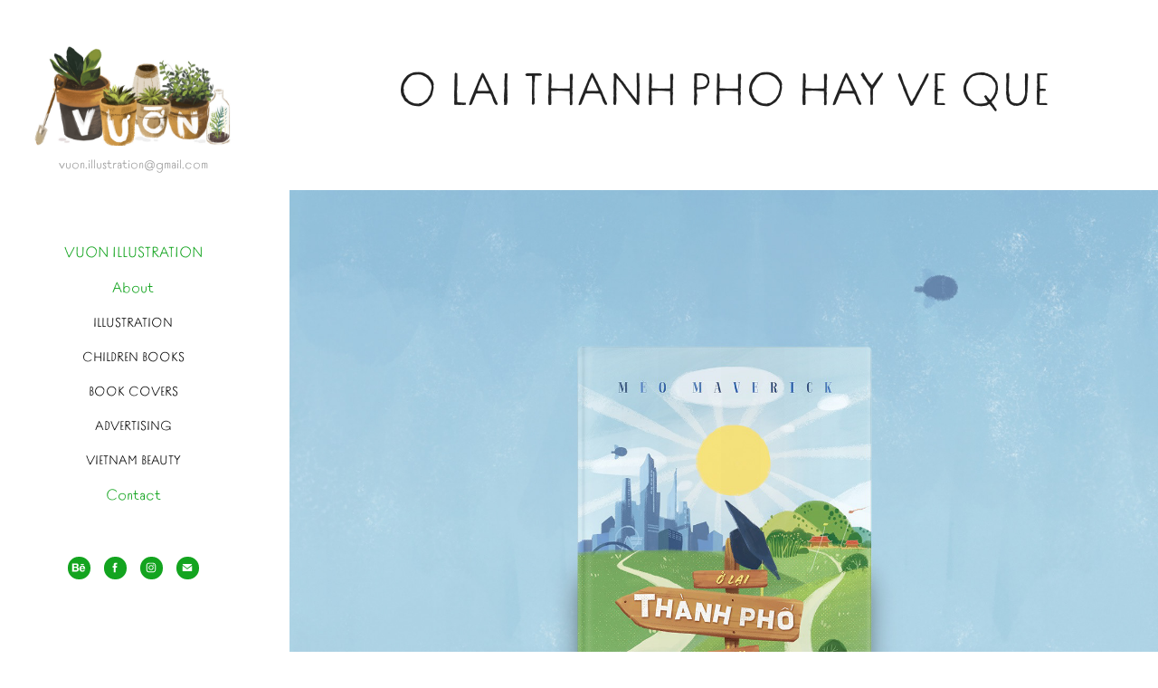

--- FILE ---
content_type: text/html; charset=utf-8
request_url: https://vuonillustration.com/o-lai-thanh-pho-hay-ve-que
body_size: 10549
content:
<!DOCTYPE HTML>
<html lang="en-US">
<head>
  <meta charset="UTF-8" />
  <meta name="viewport" content="width=device-width, initial-scale=1" />
      <meta name="keywords"  content="illustration,vuon,vuon studio,vuon illustration,saigon,sai gon,vietnam,viet nam,vietnamese,artist,art,character design,rongphamart,rong pham,art studio,character development,visual development,art on instagram,visdev,illustrator,character artist,painting,acrylic,digital painting,drawing,imagination,imaginative,artists,sketch,cinesite,netflix animation,character concept,concept art,hat boi,vietnameses theatre,vietnamese opera,everyday asia,vietnamese tradition,traditional,acrylic painting,poster color,gouache,gouache painting,love,adore,care,treasure,cherish,in love with,have affection for,enamoredness,heartstrings,calf love,adoration,amorousness,crush,ardor,ardour,lovingness,benevolence,emotion,loyalty,devotion,caring,puppy love,cat love,cat,jungle,loss,picture book,picture,art book,children book,children,kid,grandma,family,family illustration,tet illustration,tet holiday,new year,lunar new year,tet am lich,am lich,newly tiny things,book cover,girl,boy,peace,peaceful,peaceful vietnam,new year calendar,sidewalk,story,vuon story,vuon stories" />
      <meta name="description"  content="A group of young Vietnamese that has tender adoration towards cultural beauty hidden in the temporary living." />
      <meta name="twitter:card"  content="summary_large_image" />
      <meta name="twitter:site"  content="@AdobePortfolio" />
      <meta  property="og:title" content="Vuon Illustration - O lai thanh pho hay ve que" />
      <meta  property="og:description" content="A group of young Vietnamese that has tender adoration towards cultural beauty hidden in the temporary living." />
      <meta  property="og:image" content="https://cdn.myportfolio.com/ed6dd9de-7d44-4f55-b660-e577ce3a1349/4f9c2af9-29da-4c61-99ca-1d40405a669c_car_202x158.jpg?h=72b99810bf92ffb6a0c9e79329215cd8" />
      <meta name="google-site-verification" content="aETrDeR8cr9jxUlI78pIs-SliT0P34R4xa0UfLGPzFA">
        <link rel="icon" href="https://cdn.myportfolio.com/ed6dd9de-7d44-4f55-b660-e577ce3a1349/ba20bbeb-c0d7-4ff0-9a1b-38cea9e14348_carw_1x1x32.jpg?h=b7059faff01835f6d04ffea40c206d62" />
        <link rel="apple-touch-icon" href="https://cdn.myportfolio.com/ed6dd9de-7d44-4f55-b660-e577ce3a1349/22b6d619-a277-429a-8744-99ded5516b88_carw_1x1x180.jpg?h=4292297d587008ca7177aac84112e14f" />
      <link rel="stylesheet" href="/dist/css/main.css" type="text/css" />
      <link rel="stylesheet" href="https://cdn.myportfolio.com/ed6dd9de-7d44-4f55-b660-e577ce3a1349/717829a48b5fad64747b7bf2f577ae731742806367.css?h=51e5adb0d9d4303652981a3a5bee3fa0" type="text/css" />
    <link rel="canonical" href="https://vuonillustration.com/o-lai-thanh-pho-hay-ve-que" />
      <title>Vuon Illustration - O lai thanh pho hay ve que</title>
    <script type="text/javascript" src="//use.typekit.net/ik/[base64].js?cb=35f77bfb8b50944859ea3d3804e7194e7a3173fb" async onload="
    try {
      window.Typekit.load();
    } catch (e) {
      console.warn('Typekit not loaded.');
    }
    "></script>
</head>
  <body class="transition-enabled">  <div class='page-background-video page-background-video-with-panel'>
  </div>
  <div class="js-responsive-nav">
    <div class="responsive-nav has-social">
      <div class="close-responsive-click-area js-close-responsive-nav">
        <div class="close-responsive-button"></div>
      </div>
          <nav data-hover-hint="nav">
      <div class="page-title">
        <a href="/welcome" >VUON ILLUSTRATION</a>
      </div>
      <div class="page-title">
        <a href="/about" >About</a>
      </div>
              <ul class="group">
                  <li class="gallery-title"><a href="/illustration" >Illustration</a></li>
              </ul>
              <ul class="group">
                  <li class="gallery-title"><a href="/childrens-book" >CHILDREN BOOKS</a></li>
              </ul>
              <ul class="group">
                  <li class="gallery-title"><a href="/book-covers" >BOOK COVERS</a></li>
              </ul>
              <ul class="group">
                  <li class="gallery-title"><a href="/advertising" >ADVERTISING</a></li>
              </ul>
              <ul class="group">
                  <li class="gallery-title"><a href="/vietnam-collections" >VIETNAM BEAUTY</a></li>
              </ul>
      <div class="page-title">
        <a href="/contact" >Contact</a>
      </div>
              <div class="social pf-nav-social" data-hover-hint="navSocialIcons">
                <ul>
                        <li>
                          <a href="http://www.be.net/vuonillustration" target="_blank">
                            <svg id="Layer_1" data-name="Layer 1" xmlns="http://www.w3.org/2000/svg" viewBox="0 0 30 24" class="icon"><path id="path-1" d="M18.83,14.38a2.78,2.78,0,0,0,.65,1.9,2.31,2.31,0,0,0,1.7.59,2.31,2.31,0,0,0,1.38-.41,1.79,1.79,0,0,0,.71-0.87h2.31a4.48,4.48,0,0,1-1.71,2.53,5,5,0,0,1-2.78.76,5.53,5.53,0,0,1-2-.37,4.34,4.34,0,0,1-1.55-1,4.77,4.77,0,0,1-1-1.63,6.29,6.29,0,0,1,0-4.13,4.83,4.83,0,0,1,1-1.64A4.64,4.64,0,0,1,19.09,9a4.86,4.86,0,0,1,2-.4A4.5,4.5,0,0,1,23.21,9a4.36,4.36,0,0,1,1.5,1.3,5.39,5.39,0,0,1,.84,1.86,7,7,0,0,1,.18,2.18h-6.9Zm3.67-3.24A1.94,1.94,0,0,0,21,10.6a2.26,2.26,0,0,0-1,.22,2,2,0,0,0-.66.54,1.94,1.94,0,0,0-.35.69,3.47,3.47,0,0,0-.12.65h4.29A2.75,2.75,0,0,0,22.5,11.14ZM18.29,6h5.36V7.35H18.29V6ZM13.89,17.7a4.4,4.4,0,0,1-1.51.7,6.44,6.44,0,0,1-1.73.22H4.24V5.12h6.24a7.7,7.7,0,0,1,1.73.17,3.67,3.67,0,0,1,1.33.56,2.6,2.6,0,0,1,.86,1,3.74,3.74,0,0,1,.3,1.58,3,3,0,0,1-.46,1.7,3.33,3.33,0,0,1-1.35,1.12,3.19,3.19,0,0,1,1.82,1.26,3.79,3.79,0,0,1,.59,2.17,3.79,3.79,0,0,1-.39,1.77A3.24,3.24,0,0,1,13.89,17.7ZM11.72,8.19a1.25,1.25,0,0,0-.45-0.47,1.88,1.88,0,0,0-.64-0.24,5.5,5.5,0,0,0-.76-0.05H7.16v3.16h3a2,2,0,0,0,1.28-.38A1.43,1.43,0,0,0,11.89,9,1.73,1.73,0,0,0,11.72,8.19ZM11.84,13a2.39,2.39,0,0,0-1.52-.45H7.16v3.73h3.11a3.61,3.61,0,0,0,.82-0.09A2,2,0,0,0,11.77,16a1.39,1.39,0,0,0,.47-0.54,1.85,1.85,0,0,0,.17-0.88A1.77,1.77,0,0,0,11.84,13Z"/></svg>
                          </a>
                        </li>
                        <li>
                          <a href="http://www.facebook.com/vuon.illustration" target="_blank">
                            <svg xmlns="http://www.w3.org/2000/svg" xmlns:xlink="http://www.w3.org/1999/xlink" version="1.1" x="0px" y="0px" viewBox="0 0 30 24" xml:space="preserve" class="icon"><path d="M16.21 20h-3.26v-8h-1.63V9.24h1.63V7.59c0-2.25 0.92-3.59 3.53-3.59h2.17v2.76H17.3 c-1.02 0-1.08 0.39-1.08 1.11l0 1.38h2.46L18.38 12h-2.17V20z"/></svg>
                          </a>
                        </li>
                        <li>
                          <a href="https://www.instagram.com/vuon.illustration/" target="_blank">
                            <svg version="1.1" id="Layer_1" xmlns="http://www.w3.org/2000/svg" xmlns:xlink="http://www.w3.org/1999/xlink" viewBox="0 0 30 24" style="enable-background:new 0 0 30 24;" xml:space="preserve" class="icon">
                            <g>
                              <path d="M15,5.4c2.1,0,2.4,0,3.2,0c0.8,0,1.2,0.2,1.5,0.3c0.4,0.1,0.6,0.3,0.9,0.6c0.3,0.3,0.5,0.5,0.6,0.9
                                c0.1,0.3,0.2,0.7,0.3,1.5c0,0.8,0,1.1,0,3.2s0,2.4,0,3.2c0,0.8-0.2,1.2-0.3,1.5c-0.1,0.4-0.3,0.6-0.6,0.9c-0.3,0.3-0.5,0.5-0.9,0.6
                                c-0.3,0.1-0.7,0.2-1.5,0.3c-0.8,0-1.1,0-3.2,0s-2.4,0-3.2,0c-0.8,0-1.2-0.2-1.5-0.3c-0.4-0.1-0.6-0.3-0.9-0.6
                                c-0.3-0.3-0.5-0.5-0.6-0.9c-0.1-0.3-0.2-0.7-0.3-1.5c0-0.8,0-1.1,0-3.2s0-2.4,0-3.2c0-0.8,0.2-1.2,0.3-1.5c0.1-0.4,0.3-0.6,0.6-0.9
                                c0.3-0.3,0.5-0.5,0.9-0.6c0.3-0.1,0.7-0.2,1.5-0.3C12.6,5.4,12.9,5.4,15,5.4 M15,4c-2.2,0-2.4,0-3.3,0c-0.9,0-1.4,0.2-1.9,0.4
                                c-0.5,0.2-1,0.5-1.4,0.9C7.9,5.8,7.6,6.2,7.4,6.8C7.2,7.3,7.1,7.9,7,8.7C7,9.6,7,9.8,7,12s0,2.4,0,3.3c0,0.9,0.2,1.4,0.4,1.9
                                c0.2,0.5,0.5,1,0.9,1.4c0.4,0.4,0.9,0.7,1.4,0.9c0.5,0.2,1.1,0.3,1.9,0.4c0.9,0,1.1,0,3.3,0s2.4,0,3.3,0c0.9,0,1.4-0.2,1.9-0.4
                                c0.5-0.2,1-0.5,1.4-0.9c0.4-0.4,0.7-0.9,0.9-1.4c0.2-0.5,0.3-1.1,0.4-1.9c0-0.9,0-1.1,0-3.3s0-2.4,0-3.3c0-0.9-0.2-1.4-0.4-1.9
                                c-0.2-0.5-0.5-1-0.9-1.4c-0.4-0.4-0.9-0.7-1.4-0.9c-0.5-0.2-1.1-0.3-1.9-0.4C17.4,4,17.2,4,15,4L15,4L15,4z"/>
                              <path d="M15,7.9c-2.3,0-4.1,1.8-4.1,4.1s1.8,4.1,4.1,4.1s4.1-1.8,4.1-4.1S17.3,7.9,15,7.9L15,7.9z M15,14.7c-1.5,0-2.7-1.2-2.7-2.7
                                c0-1.5,1.2-2.7,2.7-2.7s2.7,1.2,2.7,2.7C17.7,13.5,16.5,14.7,15,14.7L15,14.7z"/>
                              <path d="M20.2,7.7c0,0.5-0.4,1-1,1s-1-0.4-1-1s0.4-1,1-1S20.2,7.2,20.2,7.7L20.2,7.7z"/>
                            </g>
                            </svg>
                          </a>
                        </li>
                        <li>
                          <a href="mailto:vuon.illustration@gmail.com">
                            <svg version="1.1" id="Layer_1" xmlns="http://www.w3.org/2000/svg" xmlns:xlink="http://www.w3.org/1999/xlink" x="0px" y="0px" viewBox="0 0 30 24" style="enable-background:new 0 0 30 24;" xml:space="preserve" class="icon">
                              <g>
                                <path d="M15,13L7.1,7.1c0-0.5,0.4-1,1-1h13.8c0.5,0,1,0.4,1,1L15,13z M15,14.8l7.9-5.9v8.1c0,0.5-0.4,1-1,1H8.1c-0.5,0-1-0.4-1-1 V8.8L15,14.8z"/>
                              </g>
                            </svg>
                          </a>
                        </li>
                </ul>
              </div>
          </nav>
    </div>
  </div>
  <div class="site-wrap cfix js-site-wrap">
    <div class="site-container">
      <div class="site-content e2e-site-content">
        <div class="sidebar-content">
          <header class="site-header">
              <div class="logo-wrap" data-hover-hint="logo">
                    <div class="logo e2e-site-logo-text logo-image  ">
    <a href="/illustration" class="image-normal image-link">
      <img src="https://cdn.myportfolio.com/ed6dd9de-7d44-4f55-b660-e577ce3a1349/1f5088f5-3e3c-4817-a200-726315675daa_rwc_0x81x1290x624x4096.jpg?h=187c9d5ab6adad4eb886d29887cba296" alt="Vuon Illustration">
    </a>
</div>
<div class="logo-secondary logo-secondary-text ">
    <span class="preserve-whitespace">vuon.illustration@gmail.com</span>
</div>

              </div>
  <div class="hamburger-click-area js-hamburger">
    <div class="hamburger">
      <i></i>
      <i></i>
      <i></i>
    </div>
  </div>
          </header>
              <nav data-hover-hint="nav">
      <div class="page-title">
        <a href="/welcome" >VUON ILLUSTRATION</a>
      </div>
      <div class="page-title">
        <a href="/about" >About</a>
      </div>
              <ul class="group">
                  <li class="gallery-title"><a href="/illustration" >Illustration</a></li>
              </ul>
              <ul class="group">
                  <li class="gallery-title"><a href="/childrens-book" >CHILDREN BOOKS</a></li>
              </ul>
              <ul class="group">
                  <li class="gallery-title"><a href="/book-covers" >BOOK COVERS</a></li>
              </ul>
              <ul class="group">
                  <li class="gallery-title"><a href="/advertising" >ADVERTISING</a></li>
              </ul>
              <ul class="group">
                  <li class="gallery-title"><a href="/vietnam-collections" >VIETNAM BEAUTY</a></li>
              </ul>
      <div class="page-title">
        <a href="/contact" >Contact</a>
      </div>
                  <div class="social pf-nav-social" data-hover-hint="navSocialIcons">
                    <ul>
                            <li>
                              <a href="http://www.be.net/vuonillustration" target="_blank">
                                <svg id="Layer_1" data-name="Layer 1" xmlns="http://www.w3.org/2000/svg" viewBox="0 0 30 24" class="icon"><path id="path-1" d="M18.83,14.38a2.78,2.78,0,0,0,.65,1.9,2.31,2.31,0,0,0,1.7.59,2.31,2.31,0,0,0,1.38-.41,1.79,1.79,0,0,0,.71-0.87h2.31a4.48,4.48,0,0,1-1.71,2.53,5,5,0,0,1-2.78.76,5.53,5.53,0,0,1-2-.37,4.34,4.34,0,0,1-1.55-1,4.77,4.77,0,0,1-1-1.63,6.29,6.29,0,0,1,0-4.13,4.83,4.83,0,0,1,1-1.64A4.64,4.64,0,0,1,19.09,9a4.86,4.86,0,0,1,2-.4A4.5,4.5,0,0,1,23.21,9a4.36,4.36,0,0,1,1.5,1.3,5.39,5.39,0,0,1,.84,1.86,7,7,0,0,1,.18,2.18h-6.9Zm3.67-3.24A1.94,1.94,0,0,0,21,10.6a2.26,2.26,0,0,0-1,.22,2,2,0,0,0-.66.54,1.94,1.94,0,0,0-.35.69,3.47,3.47,0,0,0-.12.65h4.29A2.75,2.75,0,0,0,22.5,11.14ZM18.29,6h5.36V7.35H18.29V6ZM13.89,17.7a4.4,4.4,0,0,1-1.51.7,6.44,6.44,0,0,1-1.73.22H4.24V5.12h6.24a7.7,7.7,0,0,1,1.73.17,3.67,3.67,0,0,1,1.33.56,2.6,2.6,0,0,1,.86,1,3.74,3.74,0,0,1,.3,1.58,3,3,0,0,1-.46,1.7,3.33,3.33,0,0,1-1.35,1.12,3.19,3.19,0,0,1,1.82,1.26,3.79,3.79,0,0,1,.59,2.17,3.79,3.79,0,0,1-.39,1.77A3.24,3.24,0,0,1,13.89,17.7ZM11.72,8.19a1.25,1.25,0,0,0-.45-0.47,1.88,1.88,0,0,0-.64-0.24,5.5,5.5,0,0,0-.76-0.05H7.16v3.16h3a2,2,0,0,0,1.28-.38A1.43,1.43,0,0,0,11.89,9,1.73,1.73,0,0,0,11.72,8.19ZM11.84,13a2.39,2.39,0,0,0-1.52-.45H7.16v3.73h3.11a3.61,3.61,0,0,0,.82-0.09A2,2,0,0,0,11.77,16a1.39,1.39,0,0,0,.47-0.54,1.85,1.85,0,0,0,.17-0.88A1.77,1.77,0,0,0,11.84,13Z"/></svg>
                              </a>
                            </li>
                            <li>
                              <a href="http://www.facebook.com/vuon.illustration" target="_blank">
                                <svg xmlns="http://www.w3.org/2000/svg" xmlns:xlink="http://www.w3.org/1999/xlink" version="1.1" x="0px" y="0px" viewBox="0 0 30 24" xml:space="preserve" class="icon"><path d="M16.21 20h-3.26v-8h-1.63V9.24h1.63V7.59c0-2.25 0.92-3.59 3.53-3.59h2.17v2.76H17.3 c-1.02 0-1.08 0.39-1.08 1.11l0 1.38h2.46L18.38 12h-2.17V20z"/></svg>
                              </a>
                            </li>
                            <li>
                              <a href="https://www.instagram.com/vuon.illustration/" target="_blank">
                                <svg version="1.1" id="Layer_1" xmlns="http://www.w3.org/2000/svg" xmlns:xlink="http://www.w3.org/1999/xlink" viewBox="0 0 30 24" style="enable-background:new 0 0 30 24;" xml:space="preserve" class="icon">
                                <g>
                                  <path d="M15,5.4c2.1,0,2.4,0,3.2,0c0.8,0,1.2,0.2,1.5,0.3c0.4,0.1,0.6,0.3,0.9,0.6c0.3,0.3,0.5,0.5,0.6,0.9
                                    c0.1,0.3,0.2,0.7,0.3,1.5c0,0.8,0,1.1,0,3.2s0,2.4,0,3.2c0,0.8-0.2,1.2-0.3,1.5c-0.1,0.4-0.3,0.6-0.6,0.9c-0.3,0.3-0.5,0.5-0.9,0.6
                                    c-0.3,0.1-0.7,0.2-1.5,0.3c-0.8,0-1.1,0-3.2,0s-2.4,0-3.2,0c-0.8,0-1.2-0.2-1.5-0.3c-0.4-0.1-0.6-0.3-0.9-0.6
                                    c-0.3-0.3-0.5-0.5-0.6-0.9c-0.1-0.3-0.2-0.7-0.3-1.5c0-0.8,0-1.1,0-3.2s0-2.4,0-3.2c0-0.8,0.2-1.2,0.3-1.5c0.1-0.4,0.3-0.6,0.6-0.9
                                    c0.3-0.3,0.5-0.5,0.9-0.6c0.3-0.1,0.7-0.2,1.5-0.3C12.6,5.4,12.9,5.4,15,5.4 M15,4c-2.2,0-2.4,0-3.3,0c-0.9,0-1.4,0.2-1.9,0.4
                                    c-0.5,0.2-1,0.5-1.4,0.9C7.9,5.8,7.6,6.2,7.4,6.8C7.2,7.3,7.1,7.9,7,8.7C7,9.6,7,9.8,7,12s0,2.4,0,3.3c0,0.9,0.2,1.4,0.4,1.9
                                    c0.2,0.5,0.5,1,0.9,1.4c0.4,0.4,0.9,0.7,1.4,0.9c0.5,0.2,1.1,0.3,1.9,0.4c0.9,0,1.1,0,3.3,0s2.4,0,3.3,0c0.9,0,1.4-0.2,1.9-0.4
                                    c0.5-0.2,1-0.5,1.4-0.9c0.4-0.4,0.7-0.9,0.9-1.4c0.2-0.5,0.3-1.1,0.4-1.9c0-0.9,0-1.1,0-3.3s0-2.4,0-3.3c0-0.9-0.2-1.4-0.4-1.9
                                    c-0.2-0.5-0.5-1-0.9-1.4c-0.4-0.4-0.9-0.7-1.4-0.9c-0.5-0.2-1.1-0.3-1.9-0.4C17.4,4,17.2,4,15,4L15,4L15,4z"/>
                                  <path d="M15,7.9c-2.3,0-4.1,1.8-4.1,4.1s1.8,4.1,4.1,4.1s4.1-1.8,4.1-4.1S17.3,7.9,15,7.9L15,7.9z M15,14.7c-1.5,0-2.7-1.2-2.7-2.7
                                    c0-1.5,1.2-2.7,2.7-2.7s2.7,1.2,2.7,2.7C17.7,13.5,16.5,14.7,15,14.7L15,14.7z"/>
                                  <path d="M20.2,7.7c0,0.5-0.4,1-1,1s-1-0.4-1-1s0.4-1,1-1S20.2,7.2,20.2,7.7L20.2,7.7z"/>
                                </g>
                                </svg>
                              </a>
                            </li>
                            <li>
                              <a href="mailto:vuon.illustration@gmail.com">
                                <svg version="1.1" id="Layer_1" xmlns="http://www.w3.org/2000/svg" xmlns:xlink="http://www.w3.org/1999/xlink" x="0px" y="0px" viewBox="0 0 30 24" style="enable-background:new 0 0 30 24;" xml:space="preserve" class="icon">
                                  <g>
                                    <path d="M15,13L7.1,7.1c0-0.5,0.4-1,1-1h13.8c0.5,0,1,0.4,1,1L15,13z M15,14.8l7.9-5.9v8.1c0,0.5-0.4,1-1,1H8.1c-0.5,0-1-0.4-1-1 V8.8L15,14.8z"/>
                                  </g>
                                </svg>
                              </a>
                            </li>
                    </ul>
                  </div>
              </nav>
        </div>
        <main>
  <div class="page-container" data-context="page.page.container" data-hover-hint="pageContainer">
    <section class="page standard-modules">
        <header class="page-header content" data-context="pages" data-identity="id:p6094179fdaae9d27718d76ec21581ced613416f40796ae211b631" data-hover-hint="pageHeader" data-hover-hint-id="p6094179fdaae9d27718d76ec21581ced613416f40796ae211b631">
            <h1 class="title preserve-whitespace e2e-site-page-title">O lai thanh pho hay ve que</h1>
            <p class="description"></p>
        </header>
      <div class="page-content js-page-content" data-context="pages" data-identity="id:p6094179fdaae9d27718d76ec21581ced613416f40796ae211b631">
        <div id="project-canvas" class="js-project-modules modules content">
          <div id="project-modules">
              
              <div class="project-module module image project-module-image js-js-project-module"  style="padding-top: px;
padding-bottom: px;
">

  

  
     <div class="js-lightbox" data-src="https://cdn.myportfolio.com/ed6dd9de-7d44-4f55-b660-e577ce3a1349/bcad5aef-d19f-4db2-95a8-65c72577b822.jpg?h=0b408b12f6d363a49af572721d641ace">
           <img
             class="js-lazy e2e-site-project-module-image"
             src="[data-uri]"
             data-src="https://cdn.myportfolio.com/ed6dd9de-7d44-4f55-b660-e577ce3a1349/bcad5aef-d19f-4db2-95a8-65c72577b822_rw_1920.jpg?h=fe9bd16f2635df7fc47a7f0c84634267"
             data-srcset="https://cdn.myportfolio.com/ed6dd9de-7d44-4f55-b660-e577ce3a1349/bcad5aef-d19f-4db2-95a8-65c72577b822_rw_600.jpg?h=1b8d77f26c80660ea11be3266bc5af01 600w,https://cdn.myportfolio.com/ed6dd9de-7d44-4f55-b660-e577ce3a1349/bcad5aef-d19f-4db2-95a8-65c72577b822_rw_1200.jpg?h=ca2b9a4fb9d2b39589fb251935593fbe 1200w,https://cdn.myportfolio.com/ed6dd9de-7d44-4f55-b660-e577ce3a1349/bcad5aef-d19f-4db2-95a8-65c72577b822_rw_1920.jpg?h=fe9bd16f2635df7fc47a7f0c84634267 1642w,"
             data-sizes="(max-width: 1642px) 100vw, 1642px"
             width="1642"
             height="0"
             style="padding-bottom: 85.17%; background: rgba(0, 0, 0, 0.03)"
             
           >
     </div>
  

</div>

              
              
              
              
              
              
              
              
              
              <div class="project-module module image project-module-image js-js-project-module"  style="padding-top: px;
padding-bottom: px;
">

  

  
     <div class="js-lightbox" data-src="https://cdn.myportfolio.com/ed6dd9de-7d44-4f55-b660-e577ce3a1349/4b734e48-fa74-427d-88ca-a4183efd370b.png?h=0591b1fa7172ab242b8080ea31467736">
           <img
             class="js-lazy e2e-site-project-module-image"
             src="[data-uri]"
             data-src="https://cdn.myportfolio.com/ed6dd9de-7d44-4f55-b660-e577ce3a1349/4b734e48-fa74-427d-88ca-a4183efd370b_rw_1920.png?h=2affe3dcc3d3eb302526a1c67ea34829"
             data-srcset="https://cdn.myportfolio.com/ed6dd9de-7d44-4f55-b660-e577ce3a1349/4b734e48-fa74-427d-88ca-a4183efd370b_rw_600.png?h=69bac2a721544066b3830a0c18395db8 600w,https://cdn.myportfolio.com/ed6dd9de-7d44-4f55-b660-e577ce3a1349/4b734e48-fa74-427d-88ca-a4183efd370b_rw_1200.png?h=47105415770f8f2ce061fbd18b23c9ab 1200w,https://cdn.myportfolio.com/ed6dd9de-7d44-4f55-b660-e577ce3a1349/4b734e48-fa74-427d-88ca-a4183efd370b_rw_1920.png?h=2affe3dcc3d3eb302526a1c67ea34829 1400w,"
             data-sizes="(max-width: 1400px) 100vw, 1400px"
             width="1400"
             height="0"
             style="padding-bottom: 50%; background: rgba(0, 0, 0, 0.03)"
             
           >
     </div>
  

</div>

              
              
              
              
              
              
              
              
          </div>
        </div>
      </div>
    </section>
          <section class="other-projects" data-context="page.page.other_pages" data-hover-hint="otherPages">
            <div class="title-wrapper">
              <div class="title-container">
                  <h3 class="other-projects-title preserve-whitespace">You may also like</h3>
              </div>
            </div>
            <div class="project-covers">
                  <a class="project-cover js-project-cover-touch hold-space" href="/toi-cua-mua-he-nam-ay" data-context="pages" data-identity="id:p609419fe3cecbf01ae2cc3199bdececc9c18cc28a64466d5c6a71" >
                    <div class="cover-content-container">
                      <div class="cover-image-wrap">
                        <div class="cover-image">
                            <div class="cover cover-normal">

            <img
              class="cover__img js-lazy"
              src="https://cdn.myportfolio.com/ed6dd9de-7d44-4f55-b660-e577ce3a1349/ec04b811-4fee-455b-a366-f413721ce5a8_rwc_0x59x1642x1283x32.jpg?h=1a392940db7f9b0a48ea16e14fcb91e2"
              data-src="https://cdn.myportfolio.com/ed6dd9de-7d44-4f55-b660-e577ce3a1349/ec04b811-4fee-455b-a366-f413721ce5a8_rwc_0x59x1642x1283x1642.jpg?h=9f53dd2d202ac2630ac7d844430a31ba"
              data-srcset="https://cdn.myportfolio.com/ed6dd9de-7d44-4f55-b660-e577ce3a1349/ec04b811-4fee-455b-a366-f413721ce5a8_rwc_0x59x1642x1283x640.jpg?h=5f543d1060721a0bb0de0f81c99b6515 640w, https://cdn.myportfolio.com/ed6dd9de-7d44-4f55-b660-e577ce3a1349/ec04b811-4fee-455b-a366-f413721ce5a8_rwc_0x59x1642x1283x1280.jpg?h=3d1f6650034fe3faa5abbdbba15545ce 1280w, https://cdn.myportfolio.com/ed6dd9de-7d44-4f55-b660-e577ce3a1349/ec04b811-4fee-455b-a366-f413721ce5a8_rwc_0x59x1642x1283x1366.jpg?h=f9b31cef591efacae5ff633b601f26b2 1366w, https://cdn.myportfolio.com/ed6dd9de-7d44-4f55-b660-e577ce3a1349/ec04b811-4fee-455b-a366-f413721ce5a8_rwc_0x59x1642x1283x1642.jpg?h=9f53dd2d202ac2630ac7d844430a31ba 1920w, https://cdn.myportfolio.com/ed6dd9de-7d44-4f55-b660-e577ce3a1349/ec04b811-4fee-455b-a366-f413721ce5a8_rwc_0x59x1642x1283x1642.jpg?h=9f53dd2d202ac2630ac7d844430a31ba 2560w, https://cdn.myportfolio.com/ed6dd9de-7d44-4f55-b660-e577ce3a1349/ec04b811-4fee-455b-a366-f413721ce5a8_rwc_0x59x1642x1283x1642.jpg?h=9f53dd2d202ac2630ac7d844430a31ba 5120w"
              data-sizes="(max-width: 540px) 100vw, (max-width: 768px) 50vw, calc(1400px / 4)"
            >
                                      </div>
                        </div>
                      </div>
                      <div class="details-wrap">
                        <div class="details">
                          <div class="details-inner">
                              <div class="date">2021</div>
                              <div class="title preserve-whitespace">Toi cua mua he nam ay</div>
                          </div>
                        </div>
                      </div>
                    </div>
                  </a>
                  <a class="project-cover js-project-cover-touch hold-space" href="/con-bim-trang-tai-den" data-context="pages" data-identity="id:p609426a812054a4a451a0fccbb2d5cdc2467b0cb3f812360e19c1" >
                    <div class="cover-content-container">
                      <div class="cover-image-wrap">
                        <div class="cover-image">
                            <div class="cover cover-normal">

            <img
              class="cover__img js-lazy"
              src="https://cdn.myportfolio.com/ed6dd9de-7d44-4f55-b660-e577ce3a1349/2efbee89-b748-4af5-a2bc-9aacbb8486a5_rwc_0x59x1642x1283x32.jpg?h=83fb412e025052008e5044f3fbfe4bf6"
              data-src="https://cdn.myportfolio.com/ed6dd9de-7d44-4f55-b660-e577ce3a1349/2efbee89-b748-4af5-a2bc-9aacbb8486a5_rwc_0x59x1642x1283x1642.jpg?h=5b418cee47c4283c70ba9750c68ce8b1"
              data-srcset="https://cdn.myportfolio.com/ed6dd9de-7d44-4f55-b660-e577ce3a1349/2efbee89-b748-4af5-a2bc-9aacbb8486a5_rwc_0x59x1642x1283x640.jpg?h=90227373222f50e7ac007f52cb7f17f9 640w, https://cdn.myportfolio.com/ed6dd9de-7d44-4f55-b660-e577ce3a1349/2efbee89-b748-4af5-a2bc-9aacbb8486a5_rwc_0x59x1642x1283x1280.jpg?h=bf2fd4678bcf0de03e4f9dbb2126c032 1280w, https://cdn.myportfolio.com/ed6dd9de-7d44-4f55-b660-e577ce3a1349/2efbee89-b748-4af5-a2bc-9aacbb8486a5_rwc_0x59x1642x1283x1366.jpg?h=dde22ed10ee2c47be455e4316ab207e6 1366w, https://cdn.myportfolio.com/ed6dd9de-7d44-4f55-b660-e577ce3a1349/2efbee89-b748-4af5-a2bc-9aacbb8486a5_rwc_0x59x1642x1283x1642.jpg?h=5b418cee47c4283c70ba9750c68ce8b1 1920w, https://cdn.myportfolio.com/ed6dd9de-7d44-4f55-b660-e577ce3a1349/2efbee89-b748-4af5-a2bc-9aacbb8486a5_rwc_0x59x1642x1283x1642.jpg?h=5b418cee47c4283c70ba9750c68ce8b1 2560w, https://cdn.myportfolio.com/ed6dd9de-7d44-4f55-b660-e577ce3a1349/2efbee89-b748-4af5-a2bc-9aacbb8486a5_rwc_0x59x1642x1283x1642.jpg?h=5b418cee47c4283c70ba9750c68ce8b1 5120w"
              data-sizes="(max-width: 540px) 100vw, (max-width: 768px) 50vw, calc(1400px / 4)"
            >
                                      </div>
                        </div>
                      </div>
                      <div class="details-wrap">
                        <div class="details">
                          <div class="details-inner">
                              <div class="date">2021</div>
                              <div class="title preserve-whitespace">Con bim trang tai den</div>
                          </div>
                        </div>
                      </div>
                    </div>
                  </a>
                  <a class="project-cover js-project-cover-touch hold-space" href="/trang-doi-mau" data-context="pages" data-identity="id:p60941b3567418a752d6be0c2340bf90f576b99f543238854b42e4" >
                    <div class="cover-content-container">
                      <div class="cover-image-wrap">
                        <div class="cover-image">
                            <div class="cover cover-normal">

            <img
              class="cover__img js-lazy"
              src="https://cdn.myportfolio.com/ed6dd9de-7d44-4f55-b660-e577ce3a1349/80fabbdd-3948-4577-9546-3d96fce062e7_carw_202x158x32.jpg?h=b518e8bc69c14324b4702a9dbdbfcdab"
              data-src="https://cdn.myportfolio.com/ed6dd9de-7d44-4f55-b660-e577ce3a1349/80fabbdd-3948-4577-9546-3d96fce062e7_car_202x158.jpg?h=8dd3519fe271cd6ff891394377931e6c"
              data-srcset="https://cdn.myportfolio.com/ed6dd9de-7d44-4f55-b660-e577ce3a1349/80fabbdd-3948-4577-9546-3d96fce062e7_carw_202x158x640.jpg?h=bcf1dce00af0bbc2df92c3d49885763a 640w, https://cdn.myportfolio.com/ed6dd9de-7d44-4f55-b660-e577ce3a1349/80fabbdd-3948-4577-9546-3d96fce062e7_carw_202x158x1280.jpg?h=62cfdfbd49afe25c3e20d2ec1cf6408b 1280w, https://cdn.myportfolio.com/ed6dd9de-7d44-4f55-b660-e577ce3a1349/80fabbdd-3948-4577-9546-3d96fce062e7_carw_202x158x1366.jpg?h=9b48e6be8ce870c3ca4394994692cc8d 1366w, https://cdn.myportfolio.com/ed6dd9de-7d44-4f55-b660-e577ce3a1349/80fabbdd-3948-4577-9546-3d96fce062e7_carw_202x158x1920.jpg?h=efbbe50445a522992cdeb10d7b9c64f6 1920w, https://cdn.myportfolio.com/ed6dd9de-7d44-4f55-b660-e577ce3a1349/80fabbdd-3948-4577-9546-3d96fce062e7_carw_202x158x2560.jpg?h=87d0a24265e829eceff48e6180f337f9 2560w, https://cdn.myportfolio.com/ed6dd9de-7d44-4f55-b660-e577ce3a1349/80fabbdd-3948-4577-9546-3d96fce062e7_carw_202x158x5120.jpg?h=655b95576caa45d9c6b814d13954307d 5120w"
              data-sizes="(max-width: 540px) 100vw, (max-width: 768px) 50vw, calc(1400px / 4)"
            >
                                      </div>
                        </div>
                      </div>
                      <div class="details-wrap">
                        <div class="details">
                          <div class="details-inner">
                              <div class="date">2021</div>
                              <div class="title preserve-whitespace">Trang doi mau</div>
                          </div>
                        </div>
                      </div>
                    </div>
                  </a>
                  <a class="project-cover js-project-cover-touch hold-space" href="/dieu-ky-la-trong-vuon-chim" data-context="pages" data-identity="id:p609425dfc4caca9e50d825e7f6a499b34631f98225a9c5b6a2c4e" >
                    <div class="cover-content-container">
                      <div class="cover-image-wrap">
                        <div class="cover-image">
                            <div class="cover cover-normal">

            <img
              class="cover__img js-lazy"
              src="https://cdn.myportfolio.com/ed6dd9de-7d44-4f55-b660-e577ce3a1349/1db207f2-6b8b-41a2-bd91-0910d182ab07_rwc_0x59x1642x1283x32.jpg?h=ed0f06709413aac911b1cb46a5b95af0"
              data-src="https://cdn.myportfolio.com/ed6dd9de-7d44-4f55-b660-e577ce3a1349/1db207f2-6b8b-41a2-bd91-0910d182ab07_rwc_0x59x1642x1283x1642.jpg?h=ff1829de76f47bd52791fa7abf764cad"
              data-srcset="https://cdn.myportfolio.com/ed6dd9de-7d44-4f55-b660-e577ce3a1349/1db207f2-6b8b-41a2-bd91-0910d182ab07_rwc_0x59x1642x1283x640.jpg?h=fd3ee1741a107f5c8302d1621a5ed553 640w, https://cdn.myportfolio.com/ed6dd9de-7d44-4f55-b660-e577ce3a1349/1db207f2-6b8b-41a2-bd91-0910d182ab07_rwc_0x59x1642x1283x1280.jpg?h=5031d3099e269b7b60b939c494ba77db 1280w, https://cdn.myportfolio.com/ed6dd9de-7d44-4f55-b660-e577ce3a1349/1db207f2-6b8b-41a2-bd91-0910d182ab07_rwc_0x59x1642x1283x1366.jpg?h=79a4d7826c03d473618f9a04d3c54dd7 1366w, https://cdn.myportfolio.com/ed6dd9de-7d44-4f55-b660-e577ce3a1349/1db207f2-6b8b-41a2-bd91-0910d182ab07_rwc_0x59x1642x1283x1642.jpg?h=ff1829de76f47bd52791fa7abf764cad 1920w, https://cdn.myportfolio.com/ed6dd9de-7d44-4f55-b660-e577ce3a1349/1db207f2-6b8b-41a2-bd91-0910d182ab07_rwc_0x59x1642x1283x1642.jpg?h=ff1829de76f47bd52791fa7abf764cad 2560w, https://cdn.myportfolio.com/ed6dd9de-7d44-4f55-b660-e577ce3a1349/1db207f2-6b8b-41a2-bd91-0910d182ab07_rwc_0x59x1642x1283x1642.jpg?h=ff1829de76f47bd52791fa7abf764cad 5120w"
              data-sizes="(max-width: 540px) 100vw, (max-width: 768px) 50vw, calc(1400px / 4)"
            >
                                      </div>
                        </div>
                      </div>
                      <div class="details-wrap">
                        <div class="details">
                          <div class="details-inner">
                              <div class="date">2021</div>
                              <div class="title preserve-whitespace">Dieu ky la trong vuon chim</div>
                          </div>
                        </div>
                      </div>
                    </div>
                  </a>
                  <a class="project-cover js-project-cover-touch hold-space" href="/viola-dei-100-castelli" data-context="pages" data-identity="id:p60941bbe1274a8e9db2d430f084085278373393a0643c6c460eba" >
                    <div class="cover-content-container">
                      <div class="cover-image-wrap">
                        <div class="cover-image">
                            <div class="cover cover-normal">

            <img
              class="cover__img js-lazy"
              src="https://cdn.myportfolio.com/ed6dd9de-7d44-4f55-b660-e577ce3a1349/4bfb6720-9735-40e8-8df4-5430e572f71a_carw_202x158x32.jpg?h=5660cfdbe4098de983f9db169d1e40d8"
              data-src="https://cdn.myportfolio.com/ed6dd9de-7d44-4f55-b660-e577ce3a1349/4bfb6720-9735-40e8-8df4-5430e572f71a_car_202x158.jpg?h=fac1c8ab050fc8560e021254b0b857d0"
              data-srcset="https://cdn.myportfolio.com/ed6dd9de-7d44-4f55-b660-e577ce3a1349/4bfb6720-9735-40e8-8df4-5430e572f71a_carw_202x158x640.jpg?h=e617ed452233b548d4071214ba24b9d8 640w, https://cdn.myportfolio.com/ed6dd9de-7d44-4f55-b660-e577ce3a1349/4bfb6720-9735-40e8-8df4-5430e572f71a_carw_202x158x1280.jpg?h=d7b84a5fafa3b4affb4bd1224b9d59e2 1280w, https://cdn.myportfolio.com/ed6dd9de-7d44-4f55-b660-e577ce3a1349/4bfb6720-9735-40e8-8df4-5430e572f71a_carw_202x158x1366.jpg?h=af88fdf2c0a78942a42e55d933e0424b 1366w, https://cdn.myportfolio.com/ed6dd9de-7d44-4f55-b660-e577ce3a1349/4bfb6720-9735-40e8-8df4-5430e572f71a_carw_202x158x1920.jpg?h=0133d514a3674605e53209b66cdd5cbb 1920w, https://cdn.myportfolio.com/ed6dd9de-7d44-4f55-b660-e577ce3a1349/4bfb6720-9735-40e8-8df4-5430e572f71a_carw_202x158x2560.jpg?h=3d95e88e69c81dbb2c4a4bebef341fe4 2560w, https://cdn.myportfolio.com/ed6dd9de-7d44-4f55-b660-e577ce3a1349/4bfb6720-9735-40e8-8df4-5430e572f71a_carw_202x158x5120.jpg?h=394604aee1026e1f455ec90383606b93 5120w"
              data-sizes="(max-width: 540px) 100vw, (max-width: 768px) 50vw, calc(1400px / 4)"
            >
                                      </div>
                        </div>
                      </div>
                      <div class="details-wrap">
                        <div class="details">
                          <div class="details-inner">
                              <div class="date">2021</div>
                              <div class="title preserve-whitespace">Viola dei 100 Castelli</div>
                          </div>
                        </div>
                      </div>
                    </div>
                  </a>
                  <a class="project-cover js-project-cover-touch hold-space" href="/river-boy" data-context="pages" data-identity="id:p60941c415a9f6ed723c1e555b362966f1f84fee64cc37c0a6b428" >
                    <div class="cover-content-container">
                      <div class="cover-image-wrap">
                        <div class="cover-image">
                            <div class="cover cover-normal">

            <img
              class="cover__img js-lazy"
              src="https://cdn.myportfolio.com/ed6dd9de-7d44-4f55-b660-e577ce3a1349/d44f123e-3f62-4b86-8fb8-ddaae4b286df_rwc_0x59x1642x1283x32.jpg?h=67f4941e8b6b46ccaea15a4e8e0fb167"
              data-src="https://cdn.myportfolio.com/ed6dd9de-7d44-4f55-b660-e577ce3a1349/d44f123e-3f62-4b86-8fb8-ddaae4b286df_rwc_0x59x1642x1283x1642.jpg?h=8c73b74b4ff46c1c14a6ae15bce6dcaa"
              data-srcset="https://cdn.myportfolio.com/ed6dd9de-7d44-4f55-b660-e577ce3a1349/d44f123e-3f62-4b86-8fb8-ddaae4b286df_rwc_0x59x1642x1283x640.jpg?h=9301ed57f7e94733162ce49ecabb92dc 640w, https://cdn.myportfolio.com/ed6dd9de-7d44-4f55-b660-e577ce3a1349/d44f123e-3f62-4b86-8fb8-ddaae4b286df_rwc_0x59x1642x1283x1280.jpg?h=778078d7029fd67619314998b1d6506e 1280w, https://cdn.myportfolio.com/ed6dd9de-7d44-4f55-b660-e577ce3a1349/d44f123e-3f62-4b86-8fb8-ddaae4b286df_rwc_0x59x1642x1283x1366.jpg?h=9179fdbc20303f5162bb2f7c66f17b94 1366w, https://cdn.myportfolio.com/ed6dd9de-7d44-4f55-b660-e577ce3a1349/d44f123e-3f62-4b86-8fb8-ddaae4b286df_rwc_0x59x1642x1283x1642.jpg?h=8c73b74b4ff46c1c14a6ae15bce6dcaa 1920w, https://cdn.myportfolio.com/ed6dd9de-7d44-4f55-b660-e577ce3a1349/d44f123e-3f62-4b86-8fb8-ddaae4b286df_rwc_0x59x1642x1283x1642.jpg?h=8c73b74b4ff46c1c14a6ae15bce6dcaa 2560w, https://cdn.myportfolio.com/ed6dd9de-7d44-4f55-b660-e577ce3a1349/d44f123e-3f62-4b86-8fb8-ddaae4b286df_rwc_0x59x1642x1283x1642.jpg?h=8c73b74b4ff46c1c14a6ae15bce6dcaa 5120w"
              data-sizes="(max-width: 540px) 100vw, (max-width: 768px) 50vw, calc(1400px / 4)"
            >
                                      </div>
                        </div>
                      </div>
                      <div class="details-wrap">
                        <div class="details">
                          <div class="details-inner">
                              <div class="date">2021</div>
                              <div class="title preserve-whitespace">River Boy</div>
                          </div>
                        </div>
                      </div>
                    </div>
                  </a>
                  <a class="project-cover js-project-cover-touch hold-space" href="/nguoi-di-san-va-con-soi-lua" data-context="pages" data-identity="id:p60941cb25c9ac9a92fcbd5e0a7879b3189f14879f5977ce9a3660" >
                    <div class="cover-content-container">
                      <div class="cover-image-wrap">
                        <div class="cover-image">
                            <div class="cover cover-normal">

            <img
              class="cover__img js-lazy"
              src="https://cdn.myportfolio.com/ed6dd9de-7d44-4f55-b660-e577ce3a1349/63807258-6bbc-43a4-a90c-069812d40460_carw_202x158x32.jpg?h=0420803b331d416764967fa20be8c79f"
              data-src="https://cdn.myportfolio.com/ed6dd9de-7d44-4f55-b660-e577ce3a1349/63807258-6bbc-43a4-a90c-069812d40460_car_202x158.jpg?h=941e012c9182f66e7af4735be158e02f"
              data-srcset="https://cdn.myportfolio.com/ed6dd9de-7d44-4f55-b660-e577ce3a1349/63807258-6bbc-43a4-a90c-069812d40460_carw_202x158x640.jpg?h=4565c1b00871d246f933780f4697b1da 640w, https://cdn.myportfolio.com/ed6dd9de-7d44-4f55-b660-e577ce3a1349/63807258-6bbc-43a4-a90c-069812d40460_carw_202x158x1280.jpg?h=eeaed336cd228cf20919814c6f3b942b 1280w, https://cdn.myportfolio.com/ed6dd9de-7d44-4f55-b660-e577ce3a1349/63807258-6bbc-43a4-a90c-069812d40460_carw_202x158x1366.jpg?h=06e40fcaf3d4b29b88d1ff5de8c7a67b 1366w, https://cdn.myportfolio.com/ed6dd9de-7d44-4f55-b660-e577ce3a1349/63807258-6bbc-43a4-a90c-069812d40460_carw_202x158x1920.jpg?h=faa2dd407a0c21b21b4dcec49acc9189 1920w, https://cdn.myportfolio.com/ed6dd9de-7d44-4f55-b660-e577ce3a1349/63807258-6bbc-43a4-a90c-069812d40460_carw_202x158x2560.jpg?h=ae9339b822678aee11a705204fe9b05b 2560w, https://cdn.myportfolio.com/ed6dd9de-7d44-4f55-b660-e577ce3a1349/63807258-6bbc-43a4-a90c-069812d40460_carw_202x158x5120.jpg?h=3f0d5f245208f801c639f4f62ccc97ae 5120w"
              data-sizes="(max-width: 540px) 100vw, (max-width: 768px) 50vw, calc(1400px / 4)"
            >
                                      </div>
                        </div>
                      </div>
                      <div class="details-wrap">
                        <div class="details">
                          <div class="details-inner">
                              <div class="date">2021</div>
                              <div class="title preserve-whitespace">Nguoi di san va con soi lua</div>
                          </div>
                        </div>
                      </div>
                    </div>
                  </a>
                  <a class="project-cover js-project-cover-touch hold-space" href="/the-nao-la-tinh-yeu" data-context="pages" data-identity="id:p60941922b07835d78186c8f08136b5c344f7b0c3e2fddd55654eb" >
                    <div class="cover-content-container">
                      <div class="cover-image-wrap">
                        <div class="cover-image">
                            <div class="cover cover-normal">

            <img
              class="cover__img js-lazy"
              src="https://cdn.myportfolio.com/ed6dd9de-7d44-4f55-b660-e577ce3a1349/8626076d-76ac-4e23-9aa2-3f74387000df_carw_202x158x32.jpg?h=f841fc0035ecd34b504df7d09ce5678a"
              data-src="https://cdn.myportfolio.com/ed6dd9de-7d44-4f55-b660-e577ce3a1349/8626076d-76ac-4e23-9aa2-3f74387000df_car_202x158.jpg?h=4ce81932fa2d55bc1e0513fcdf07b89f"
              data-srcset="https://cdn.myportfolio.com/ed6dd9de-7d44-4f55-b660-e577ce3a1349/8626076d-76ac-4e23-9aa2-3f74387000df_carw_202x158x640.jpg?h=601d5f3ea7b7816ac51c769c6a95b4fc 640w, https://cdn.myportfolio.com/ed6dd9de-7d44-4f55-b660-e577ce3a1349/8626076d-76ac-4e23-9aa2-3f74387000df_carw_202x158x1280.jpg?h=cc84561e52086e9e40b35fe19cc0e1ef 1280w, https://cdn.myportfolio.com/ed6dd9de-7d44-4f55-b660-e577ce3a1349/8626076d-76ac-4e23-9aa2-3f74387000df_carw_202x158x1366.jpg?h=11b27b097cf6c4274e3c9f51f67615a5 1366w, https://cdn.myportfolio.com/ed6dd9de-7d44-4f55-b660-e577ce3a1349/8626076d-76ac-4e23-9aa2-3f74387000df_carw_202x158x1920.jpg?h=38b68dcf69ca9a1fc192c8e223a3a759 1920w, https://cdn.myportfolio.com/ed6dd9de-7d44-4f55-b660-e577ce3a1349/8626076d-76ac-4e23-9aa2-3f74387000df_carw_202x158x2560.jpg?h=e0f1d2a722d0ce5a2e2d21feba7205c5 2560w, https://cdn.myportfolio.com/ed6dd9de-7d44-4f55-b660-e577ce3a1349/8626076d-76ac-4e23-9aa2-3f74387000df_carw_202x158x5120.jpg?h=aabc28a5daed653d865618e6ba136699 5120w"
              data-sizes="(max-width: 540px) 100vw, (max-width: 768px) 50vw, calc(1400px / 4)"
            >
                                      </div>
                        </div>
                      </div>
                      <div class="details-wrap">
                        <div class="details">
                          <div class="details-inner">
                              <div class="date">2021</div>
                              <div class="title preserve-whitespace">The nao la tinh yeu</div>
                          </div>
                        </div>
                      </div>
                    </div>
                  </a>
                  <a class="project-cover js-project-cover-touch hold-space" href="/outlander" data-context="pages" data-identity="id:p60942681901aa65c285727a76fc79a0efc6a8b92c2dc14a19b05b" >
                    <div class="cover-content-container">
                      <div class="cover-image-wrap">
                        <div class="cover-image">
                            <div class="cover cover-normal">

            <img
              class="cover__img js-lazy"
              src="https://cdn.myportfolio.com/ed6dd9de-7d44-4f55-b660-e577ce3a1349/6982e97a-97d0-425f-bc33-7f211b7a356b_rwc_0x59x1642x1283x32.jpg?h=043b3281cd93b1f530f838f710708de1"
              data-src="https://cdn.myportfolio.com/ed6dd9de-7d44-4f55-b660-e577ce3a1349/6982e97a-97d0-425f-bc33-7f211b7a356b_rwc_0x59x1642x1283x1642.jpg?h=16b82078a95175c1801757b82460446d"
              data-srcset="https://cdn.myportfolio.com/ed6dd9de-7d44-4f55-b660-e577ce3a1349/6982e97a-97d0-425f-bc33-7f211b7a356b_rwc_0x59x1642x1283x640.jpg?h=721ba797a3de2e7ba01f901651e004b0 640w, https://cdn.myportfolio.com/ed6dd9de-7d44-4f55-b660-e577ce3a1349/6982e97a-97d0-425f-bc33-7f211b7a356b_rwc_0x59x1642x1283x1280.jpg?h=31e171a68cd18f785f97c22eeadcf568 1280w, https://cdn.myportfolio.com/ed6dd9de-7d44-4f55-b660-e577ce3a1349/6982e97a-97d0-425f-bc33-7f211b7a356b_rwc_0x59x1642x1283x1366.jpg?h=116e03a081bb3920710ef4cb5ab3ee63 1366w, https://cdn.myportfolio.com/ed6dd9de-7d44-4f55-b660-e577ce3a1349/6982e97a-97d0-425f-bc33-7f211b7a356b_rwc_0x59x1642x1283x1642.jpg?h=16b82078a95175c1801757b82460446d 1920w, https://cdn.myportfolio.com/ed6dd9de-7d44-4f55-b660-e577ce3a1349/6982e97a-97d0-425f-bc33-7f211b7a356b_rwc_0x59x1642x1283x1642.jpg?h=16b82078a95175c1801757b82460446d 2560w, https://cdn.myportfolio.com/ed6dd9de-7d44-4f55-b660-e577ce3a1349/6982e97a-97d0-425f-bc33-7f211b7a356b_rwc_0x59x1642x1283x1642.jpg?h=16b82078a95175c1801757b82460446d 5120w"
              data-sizes="(max-width: 540px) 100vw, (max-width: 768px) 50vw, calc(1400px / 4)"
            >
                                      </div>
                        </div>
                      </div>
                      <div class="details-wrap">
                        <div class="details">
                          <div class="details-inner">
                              <div class="date">2021</div>
                              <div class="title preserve-whitespace">Outlander</div>
                          </div>
                        </div>
                      </div>
                    </div>
                  </a>
                  <a class="project-cover js-project-cover-touch hold-space" href="/nha-nang-o-canh-nha-toi" data-context="pages" data-identity="id:p6094265be4aac202cf9229d9f2ff6b1cf34dcd7c2951e3e1a053e" >
                    <div class="cover-content-container">
                      <div class="cover-image-wrap">
                        <div class="cover-image">
                            <div class="cover cover-normal">

            <img
              class="cover__img js-lazy"
              src="https://cdn.myportfolio.com/ed6dd9de-7d44-4f55-b660-e577ce3a1349/cf12f24e-9c04-4ee6-b6c6-69a5362a378b_carw_202x158x32.jpg?h=411e7134aa6a3a1dff7bd6a3c11b4dac"
              data-src="https://cdn.myportfolio.com/ed6dd9de-7d44-4f55-b660-e577ce3a1349/cf12f24e-9c04-4ee6-b6c6-69a5362a378b_car_202x158.jpg?h=9d51a58e76d8b190a77d55435403b747"
              data-srcset="https://cdn.myportfolio.com/ed6dd9de-7d44-4f55-b660-e577ce3a1349/cf12f24e-9c04-4ee6-b6c6-69a5362a378b_carw_202x158x640.jpg?h=8d0ecdb65097fc2b5fe946614fc59e86 640w, https://cdn.myportfolio.com/ed6dd9de-7d44-4f55-b660-e577ce3a1349/cf12f24e-9c04-4ee6-b6c6-69a5362a378b_carw_202x158x1280.jpg?h=653069130b2a9d21f9ae9f1a8e76ade2 1280w, https://cdn.myportfolio.com/ed6dd9de-7d44-4f55-b660-e577ce3a1349/cf12f24e-9c04-4ee6-b6c6-69a5362a378b_carw_202x158x1366.jpg?h=d05c5bf8c2bd9356d5960bd5b897173e 1366w, https://cdn.myportfolio.com/ed6dd9de-7d44-4f55-b660-e577ce3a1349/cf12f24e-9c04-4ee6-b6c6-69a5362a378b_carw_202x158x1920.jpg?h=478bd43d2dd3beb49a4a5a094b2826db 1920w, https://cdn.myportfolio.com/ed6dd9de-7d44-4f55-b660-e577ce3a1349/cf12f24e-9c04-4ee6-b6c6-69a5362a378b_carw_202x158x2560.jpg?h=51b3ac38023a6e4c838763ddef636281 2560w, https://cdn.myportfolio.com/ed6dd9de-7d44-4f55-b660-e577ce3a1349/cf12f24e-9c04-4ee6-b6c6-69a5362a378b_carw_202x158x5120.jpg?h=025482062212962b67dd05ab36f61c1b 5120w"
              data-sizes="(max-width: 540px) 100vw, (max-width: 768px) 50vw, calc(1400px / 4)"
            >
                                      </div>
                        </div>
                      </div>
                      <div class="details-wrap">
                        <div class="details">
                          <div class="details-inner">
                              <div class="date">2021</div>
                              <div class="title preserve-whitespace">Nha nang o canh nha toi</div>
                          </div>
                        </div>
                      </div>
                    </div>
                  </a>
            </div>
          </section>
        <section class="back-to-top" data-hover-hint="backToTop">
          <a href="#"><span class="arrow">&uarr;</span><span class="preserve-whitespace">Back to Top</span></a>
        </section>
        <a class="back-to-top-fixed js-back-to-top back-to-top-fixed-with-panel" data-hover-hint="backToTop" data-hover-hint-placement="top-start" href="#">
          <svg version="1.1" id="Layer_1" xmlns="http://www.w3.org/2000/svg" xmlns:xlink="http://www.w3.org/1999/xlink" x="0px" y="0px"
           viewBox="0 0 26 26" style="enable-background:new 0 0 26 26;" xml:space="preserve" class="icon icon-back-to-top">
          <g>
            <path d="M13.8,1.3L21.6,9c0.1,0.1,0.1,0.3,0.2,0.4c0.1,0.1,0.1,0.3,0.1,0.4s0,0.3-0.1,0.4c-0.1,0.1-0.1,0.3-0.3,0.4
              c-0.1,0.1-0.2,0.2-0.4,0.3c-0.2,0.1-0.3,0.1-0.4,0.1c-0.1,0-0.3,0-0.4-0.1c-0.2-0.1-0.3-0.2-0.4-0.3L14.2,5l0,19.1
              c0,0.2-0.1,0.3-0.1,0.5c0,0.1-0.1,0.3-0.3,0.4c-0.1,0.1-0.2,0.2-0.4,0.3c-0.1,0.1-0.3,0.1-0.5,0.1c-0.1,0-0.3,0-0.4-0.1
              c-0.1-0.1-0.3-0.1-0.4-0.3c-0.1-0.1-0.2-0.2-0.3-0.4c-0.1-0.1-0.1-0.3-0.1-0.5l0-19.1l-5.7,5.7C6,10.8,5.8,10.9,5.7,11
              c-0.1,0.1-0.3,0.1-0.4,0.1c-0.2,0-0.3,0-0.4-0.1c-0.1-0.1-0.3-0.2-0.4-0.3c-0.1-0.1-0.1-0.2-0.2-0.4C4.1,10.2,4,10.1,4.1,9.9
              c0-0.1,0-0.3,0.1-0.4c0-0.1,0.1-0.3,0.3-0.4l7.7-7.8c0.1,0,0.2-0.1,0.2-0.1c0,0,0.1-0.1,0.2-0.1c0.1,0,0.2,0,0.2-0.1
              c0.1,0,0.1,0,0.2,0c0,0,0.1,0,0.2,0c0.1,0,0.2,0,0.2,0.1c0.1,0,0.1,0.1,0.2,0.1C13.7,1.2,13.8,1.2,13.8,1.3z"/>
          </g>
          </svg>
        </a>
  </div>
              <footer class="site-footer" data-hover-hint="footer">
                  <div class="social pf-footer-social" data-context="theme.footer" data-hover-hint="footerSocialIcons">
                    <ul>
                            <li>
                              <a href="http://www.be.net/vuonillustration" target="_blank">
                                <svg id="Layer_1" data-name="Layer 1" xmlns="http://www.w3.org/2000/svg" viewBox="0 0 30 24" class="icon"><path id="path-1" d="M18.83,14.38a2.78,2.78,0,0,0,.65,1.9,2.31,2.31,0,0,0,1.7.59,2.31,2.31,0,0,0,1.38-.41,1.79,1.79,0,0,0,.71-0.87h2.31a4.48,4.48,0,0,1-1.71,2.53,5,5,0,0,1-2.78.76,5.53,5.53,0,0,1-2-.37,4.34,4.34,0,0,1-1.55-1,4.77,4.77,0,0,1-1-1.63,6.29,6.29,0,0,1,0-4.13,4.83,4.83,0,0,1,1-1.64A4.64,4.64,0,0,1,19.09,9a4.86,4.86,0,0,1,2-.4A4.5,4.5,0,0,1,23.21,9a4.36,4.36,0,0,1,1.5,1.3,5.39,5.39,0,0,1,.84,1.86,7,7,0,0,1,.18,2.18h-6.9Zm3.67-3.24A1.94,1.94,0,0,0,21,10.6a2.26,2.26,0,0,0-1,.22,2,2,0,0,0-.66.54,1.94,1.94,0,0,0-.35.69,3.47,3.47,0,0,0-.12.65h4.29A2.75,2.75,0,0,0,22.5,11.14ZM18.29,6h5.36V7.35H18.29V6ZM13.89,17.7a4.4,4.4,0,0,1-1.51.7,6.44,6.44,0,0,1-1.73.22H4.24V5.12h6.24a7.7,7.7,0,0,1,1.73.17,3.67,3.67,0,0,1,1.33.56,2.6,2.6,0,0,1,.86,1,3.74,3.74,0,0,1,.3,1.58,3,3,0,0,1-.46,1.7,3.33,3.33,0,0,1-1.35,1.12,3.19,3.19,0,0,1,1.82,1.26,3.79,3.79,0,0,1,.59,2.17,3.79,3.79,0,0,1-.39,1.77A3.24,3.24,0,0,1,13.89,17.7ZM11.72,8.19a1.25,1.25,0,0,0-.45-0.47,1.88,1.88,0,0,0-.64-0.24,5.5,5.5,0,0,0-.76-0.05H7.16v3.16h3a2,2,0,0,0,1.28-.38A1.43,1.43,0,0,0,11.89,9,1.73,1.73,0,0,0,11.72,8.19ZM11.84,13a2.39,2.39,0,0,0-1.52-.45H7.16v3.73h3.11a3.61,3.61,0,0,0,.82-0.09A2,2,0,0,0,11.77,16a1.39,1.39,0,0,0,.47-0.54,1.85,1.85,0,0,0,.17-0.88A1.77,1.77,0,0,0,11.84,13Z"/></svg>
                              </a>
                            </li>
                            <li>
                              <a href="http://www.facebook.com/vuon.illustration" target="_blank">
                                <svg xmlns="http://www.w3.org/2000/svg" xmlns:xlink="http://www.w3.org/1999/xlink" version="1.1" x="0px" y="0px" viewBox="0 0 30 24" xml:space="preserve" class="icon"><path d="M16.21 20h-3.26v-8h-1.63V9.24h1.63V7.59c0-2.25 0.92-3.59 3.53-3.59h2.17v2.76H17.3 c-1.02 0-1.08 0.39-1.08 1.11l0 1.38h2.46L18.38 12h-2.17V20z"/></svg>
                              </a>
                            </li>
                            <li>
                              <a href="https://www.instagram.com/vuon.illustration/" target="_blank">
                                <svg version="1.1" id="Layer_1" xmlns="http://www.w3.org/2000/svg" xmlns:xlink="http://www.w3.org/1999/xlink" viewBox="0 0 30 24" style="enable-background:new 0 0 30 24;" xml:space="preserve" class="icon">
                                <g>
                                  <path d="M15,5.4c2.1,0,2.4,0,3.2,0c0.8,0,1.2,0.2,1.5,0.3c0.4,0.1,0.6,0.3,0.9,0.6c0.3,0.3,0.5,0.5,0.6,0.9
                                    c0.1,0.3,0.2,0.7,0.3,1.5c0,0.8,0,1.1,0,3.2s0,2.4,0,3.2c0,0.8-0.2,1.2-0.3,1.5c-0.1,0.4-0.3,0.6-0.6,0.9c-0.3,0.3-0.5,0.5-0.9,0.6
                                    c-0.3,0.1-0.7,0.2-1.5,0.3c-0.8,0-1.1,0-3.2,0s-2.4,0-3.2,0c-0.8,0-1.2-0.2-1.5-0.3c-0.4-0.1-0.6-0.3-0.9-0.6
                                    c-0.3-0.3-0.5-0.5-0.6-0.9c-0.1-0.3-0.2-0.7-0.3-1.5c0-0.8,0-1.1,0-3.2s0-2.4,0-3.2c0-0.8,0.2-1.2,0.3-1.5c0.1-0.4,0.3-0.6,0.6-0.9
                                    c0.3-0.3,0.5-0.5,0.9-0.6c0.3-0.1,0.7-0.2,1.5-0.3C12.6,5.4,12.9,5.4,15,5.4 M15,4c-2.2,0-2.4,0-3.3,0c-0.9,0-1.4,0.2-1.9,0.4
                                    c-0.5,0.2-1,0.5-1.4,0.9C7.9,5.8,7.6,6.2,7.4,6.8C7.2,7.3,7.1,7.9,7,8.7C7,9.6,7,9.8,7,12s0,2.4,0,3.3c0,0.9,0.2,1.4,0.4,1.9
                                    c0.2,0.5,0.5,1,0.9,1.4c0.4,0.4,0.9,0.7,1.4,0.9c0.5,0.2,1.1,0.3,1.9,0.4c0.9,0,1.1,0,3.3,0s2.4,0,3.3,0c0.9,0,1.4-0.2,1.9-0.4
                                    c0.5-0.2,1-0.5,1.4-0.9c0.4-0.4,0.7-0.9,0.9-1.4c0.2-0.5,0.3-1.1,0.4-1.9c0-0.9,0-1.1,0-3.3s0-2.4,0-3.3c0-0.9-0.2-1.4-0.4-1.9
                                    c-0.2-0.5-0.5-1-0.9-1.4c-0.4-0.4-0.9-0.7-1.4-0.9c-0.5-0.2-1.1-0.3-1.9-0.4C17.4,4,17.2,4,15,4L15,4L15,4z"/>
                                  <path d="M15,7.9c-2.3,0-4.1,1.8-4.1,4.1s1.8,4.1,4.1,4.1s4.1-1.8,4.1-4.1S17.3,7.9,15,7.9L15,7.9z M15,14.7c-1.5,0-2.7-1.2-2.7-2.7
                                    c0-1.5,1.2-2.7,2.7-2.7s2.7,1.2,2.7,2.7C17.7,13.5,16.5,14.7,15,14.7L15,14.7z"/>
                                  <path d="M20.2,7.7c0,0.5-0.4,1-1,1s-1-0.4-1-1s0.4-1,1-1S20.2,7.2,20.2,7.7L20.2,7.7z"/>
                                </g>
                                </svg>
                              </a>
                            </li>
                            <li>
                              <a href="mailto:vuon.illustration@gmail.com">
                                <svg version="1.1" id="Layer_1" xmlns="http://www.w3.org/2000/svg" xmlns:xlink="http://www.w3.org/1999/xlink" x="0px" y="0px" viewBox="0 0 30 24" style="enable-background:new 0 0 30 24;" xml:space="preserve" class="icon">
                                  <g>
                                    <path d="M15,13L7.1,7.1c0-0.5,0.4-1,1-1h13.8c0.5,0,1,0.4,1,1L15,13z M15,14.8l7.9-5.9v8.1c0,0.5-0.4,1-1,1H8.1c-0.5,0-1-0.4-1-1 V8.8L15,14.8z"/>
                                  </g>
                                </svg>
                              </a>
                            </li>
                    </ul>
                  </div>
                <div class="footer-text">
                  All images © Copyright <a href="http://vuonillustration.com" target="_blank">Vuon Illustration</a> 2021
                </div>
              </footer>
        </main>
      </div>
    </div>
  </div>
</body>
<script type="text/javascript">
  // fix for Safari's back/forward cache
  window.onpageshow = function(e) {
    if (e.persisted) { window.location.reload(); }
  };
</script>
  <script type="text/javascript">var __config__ = {"page_id":"p6094179fdaae9d27718d76ec21581ced613416f40796ae211b631","theme":{"name":"jackie"},"pageTransition":true,"linkTransition":true,"disableDownload":true,"localizedValidationMessages":{"required":"This field is required","Email":"This field must be a valid email address"},"lightbox":{"enabled":true,"color":{"opacity":0.94,"hex":"#fff"}},"cookie_banner":{"enabled":false},"googleAnalytics":{"trackingCode":"G-48FNH2Y47Z","anonymization":false}};</script>
  <script type="text/javascript" src="/site/translations?cb=35f77bfb8b50944859ea3d3804e7194e7a3173fb"></script>
  <script type="text/javascript" src="/dist/js/main.js?cb=35f77bfb8b50944859ea3d3804e7194e7a3173fb"></script>
</html>
